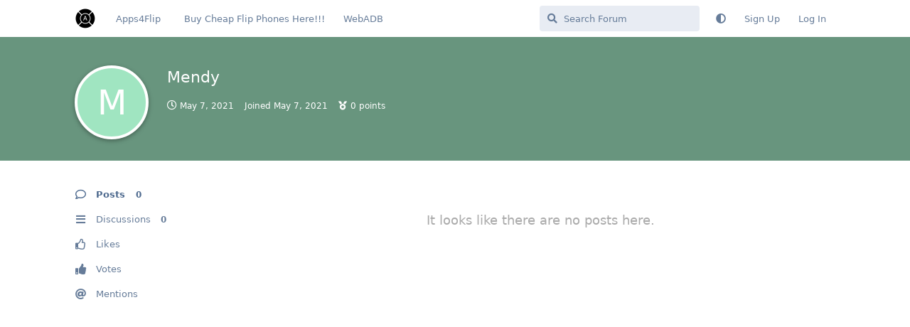

--- FILE ---
content_type: text/html; charset=utf-8
request_url: https://www.google.com/recaptcha/api2/aframe
body_size: 264
content:
<!DOCTYPE HTML><html><head><meta http-equiv="content-type" content="text/html; charset=UTF-8"></head><body><script nonce="rgrb_Zn9iI76zhW3crTu9g">/** Anti-fraud and anti-abuse applications only. See google.com/recaptcha */ try{var clients={'sodar':'https://pagead2.googlesyndication.com/pagead/sodar?'};window.addEventListener("message",function(a){try{if(a.source===window.parent){var b=JSON.parse(a.data);var c=clients[b['id']];if(c){var d=document.createElement('img');d.src=c+b['params']+'&rc='+(localStorage.getItem("rc::a")?sessionStorage.getItem("rc::b"):"");window.document.body.appendChild(d);sessionStorage.setItem("rc::e",parseInt(sessionStorage.getItem("rc::e")||0)+1);localStorage.setItem("rc::h",'1769195920317');}}}catch(b){}});window.parent.postMessage("_grecaptcha_ready", "*");}catch(b){}</script></body></html>